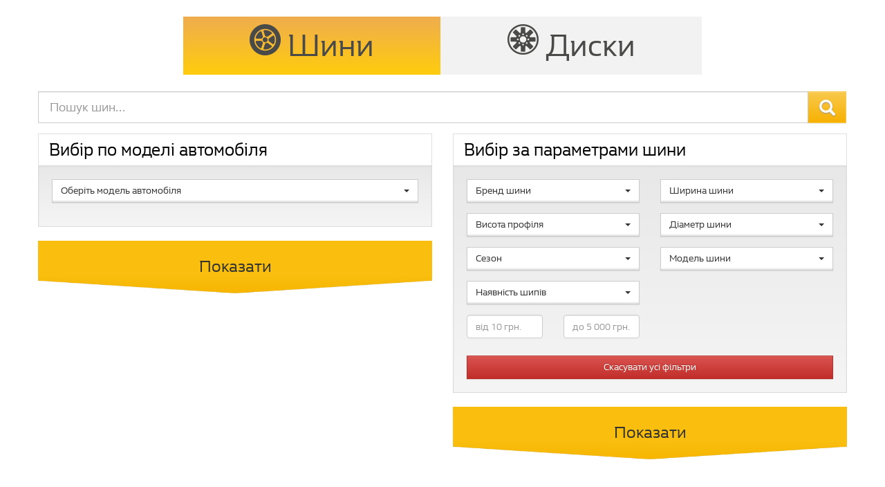

--- FILE ---
content_type: text/html; charset=UTF-8
request_url: https://acc.renault.ua/web/tyres-helios/ua/tyre/list?page=5
body_size: 3482
content:
<!DOCTYPE html>
<html lang="ru">
    <head>
        <meta charset="UTF-8">
        <meta http-equiv="X-UA-Compatible" content="IE=edge,chrome=1">
        <meta name="viewport" content="width=device-width, initial-scale=1">

         
    <link rel="stylesheet" href="/web/bundles/renaulttyres/helios/css/styles.css">
                                    <link rel="stylesheet" href="/web/bundles/renaultdefault/helios/css/bootstrap.css">
                <link rel="stylesheet" href="/web/bundles/renaultdefault/helios/css/bootstrap-theme.css">
                <link rel="stylesheet" href="/web/bundles/renaultdefault/helios/css/bootstrap-select.css">
                <link rel="stylesheet" href="/web/bundles/renaultdefault/helios/css/styles.css">
                    
        <link rel="stylesheet" href="/web/bundles/renaultdefault/helios/css/fonts.css">

        <title>Title here</title>
        <!-- HTML5 shim and Respond.js for IE8 support of HTML5 elements and media queries -->
        <!-- WARNING: Respond.js doesn't work if you view the page via file:// -->
        <!--[if lt IE 9]>
          <script src="https://oss.maxcdn.com/html5shiv/3.7.2/html5shiv.min.js"></script>
          <script src="https://oss.maxcdn.com/respond/1.4.2/respond.min.js"></script>
        <![endif]-->
        <style>
            h1+h1 { margin-top: 0; }
        </style>

                    </head>

    <body>
         
    <div class="container">
        <div class="row">
            <div class="col-sm-2"></div>
            <div class="col-sm-8">
                <ul id="top-nav" class="nav nav-pills nav-justified" role="tablist">
                    <li role="presentation" class="active">
                        <a href="/web/tyres-helios/ua/tyre/list">
                            <span class="glyphicon"><img src="/web/bundles/renaulttyres/helios/img/tyres.png" alt=Шини/></span>&nbsp;Шини
                        </a>
                    </li>
                    <li role="presentation" class="">
                        <a href="/web/tyres-helios/ua/disk/list">
                            <span class="glyphicon"><img src="/web/bundles/renaulttyres/helios/img/wheel.png" alt="Диски"/></span>&nbsp;Диски
                        </a>
                    </li>
                </ul>
            </div>
            <div class="col-sm-2"></div>
        </div>

        <div class="row">
                <div class="row">
        <div class="col-lg-12"> <!-- col-lg-push-2 -->
            <div class="form-group">
                <form action="#results1">
                    <div class="input-group input-group-lg">
                                    <input type="text" id="filter_searchString" name="filter[searchString]" placeholder="Пошук шин..." class="form-control input-lg" data-width="100%" />
    
                        <span class="input-group-btn">
                            <button id="search" class="btn btn-default btn-warning" type="submit"><span class="glyphicon glyphicon-search"></span></button>
                        </span>
                    </div>
                </form>
            </div>
        </div>
    </div>

    <div class="row">
        <div class="col-sm-6">
            <form action="#results1">
                <div class="search-tab-label">Вибір по моделі автомобіля</div>
                <div class="well no-round">
                    <div class="form-group" id="model-search">
                        <select id="filter_autoName" name="filter[autoName]" class="selectpicker" data-width="100%"><option value="">Оберіть модель автомобіля</option><option value="Arkana">Arkana</option><option value="Captur">Captur</option><option value="Captur II">Captur II</option><option value="Dokker">Dokker</option><option value="Dokker VAN">Dokker VAN</option><option value="Duster">Duster</option><option value="Duster II">Duster II</option><option value="Duster III">Duster III</option><option value="Express PC">Express PC</option><option value="Express Van">Express Van</option><option value="Fluence">Fluence</option><option value="Kadjar">Kadjar</option><option value="Kardian">Kardian</option><option value="Koleos">Koleos</option><option value="Lodgy">Lodgy</option><option value="Logan">Logan</option><option value="Logan MCV">Logan MCV</option><option value="Master">Master</option><option value="MASTER Шасси">MASTER Шасси</option><option value="Megane III">Megane III</option><option value="Megane IV">Megane IV</option><option value="Megane Sedan">Megane Sedan</option><option value="New Captur">New Captur</option><option value="New Koleos">New Koleos</option><option value="Sandero">Sandero</option><option value="Taliant">Taliant</option><option value="Trafic">Trafic</option></select>
                    </div>
                </div>
                <button type="submit" class="arrow-down">Показати</button>
                <div class="ar-after"><img src="/web/bundles/renaulttyres/helios//img/arrow-down.png" alt=""/></div>   
            </form>
        </div>

        <div class="col-sm-6">
            <form action="#results1" id="filter-parameters">
                <div class="loader" style="display:none"></div>
                <div class="search-tab-label">Вибір за параметрами шини</div>
                <div class="well no-round">
                    <div class="row">
                        <div class="col-md-6 col-sm-12 ">
                            <div class="form-group">
                                <select id="filter_brand" name="filter[brand]" class="selectpicker" data-width="100%"><option value="">Бренд шини</option><option value="Cooper">Cooper</option><option value="Dunlop">Dunlop</option><option value="Fulda">Fulda</option><option value="Goodyear">Goodyear</option><option value="Kleber">Kleber</option><option value="Michelin">Michelin</option><option value="Nokian">Nokian</option><option value="Sava">Sava</option><option value="Tigar">Tigar</option></select>
                            </div>
                        </div>
                        <div class="col-md-6 col-sm-12">
                            <div class="form-group">
                                <select id="filter_sizeLength" name="filter[sizeLength]" class="selectpicker" data-width="100%"><option value="">Ширина шини</option><option value="175">175</option><option value="185">185</option><option value="195">195</option><option value="205">205</option><option value="215">215</option><option value="225">225</option><option value="255">255</option></select>
                            </div>
                        </div>
                    </div><!--  </div>end of row -->

                    <div class="row">
                        <div class="col-md-6 col-sm-12 ">
                            <div class="form-group">
                                <select id="filter_sizeHeight" name="filter[sizeHeight]" class="selectpicker" data-width="100%"><option value="">Висота профіля</option><option value="50">50</option><option value="55">55</option><option value="60">60</option><option value="65">65</option><option value="70">70</option><option value="75">75</option></select>
                            </div>
                        </div>
                        <div class="col-md-6 col-sm-12">
                            <div class="form-group">
                                <select id="filter_sizeRadius" name="filter[sizeRadius]" class="selectpicker" data-width="100%"><option value="">Діаметр шини</option><option value="14">14</option><option value="15">15</option><option value="16">16</option><option value="17">17</option><option value="18">18</option></select>
                            </div>
                        </div>
                    </div><!--  </div>end of row -->

                    <div class="row">
                        <div class="col-md-6 col-sm-12">
                            <div class="form-group">
                                <select id="filter_season" name="filter[season]" class="selectpicker" data-width="100%"><option value="">Сезон</option><option value="1">зима</option><option value="2">літо</option></select>
                            </div>
                        </div>
                        <div class="col-md-6 col-sm-12">
                            <div class="form-group">
                                <select id="filter_model" name="filter[model]" class="selectpicker" data-width="100%"><option value="">Модель шини</option><option value="Agilis Alpin">Agilis Alpin</option><option value="Alpin 5">Alpin 5</option><option value="Alpin 7">Alpin 7</option><option value="Alpin 7 XL">Alpin 7 XL</option><option value="Alpin A4">Alpin A4</option><option value="Cargo Speed Winter">Cargo Speed Winter</option><option value="CargoSpeed Evo">CargoSpeed Evo</option><option value="Duramax G2">Duramax G2</option><option value="Duster left 16 TigarWinter">Duster left 16 TigarWinter</option><option value="Duster left 17 TigarWinter">Duster left 17 TigarWinter</option><option value="Duster left Snowproof2">Duster left Snowproof2</option><option value="Duster right 16 TigarWinter">Duster right 16 TigarWinter</option><option value="Duster right 17 TigarWinter">Duster right 17 TigarWinter</option><option value="Duster right Snowproof2">Duster right Snowproof2</option><option value="Dynaxer SUV">Dynaxer SUV</option><option value="E Primacy">E Primacy</option><option value="EcoControl">EcoControl</option><option value="EcoControl HP 2">EcoControl HP 2</option><option value="EfficientGrip SUV XL">EfficientGrip SUV XL</option><option value="Eskimo HP 2">Eskimo HP 2</option><option value="Eskimo S3+">Eskimo S3+</option><option value="GrandTrek AT5">GrandTrek AT5</option><option value="HIGH PERFORMANCE">HIGH PERFORMANCE</option><option value="HIGH PERFORMANCE XL">HIGH PERFORMANCE XL</option><option value="Kardian left 16 TigarWinter">Kardian left 16 TigarWinter</option><option value="Kardian right 16 TigarWinter">Kardian right 16 TigarWinter</option><option value="Krisalp HP3">Krisalp HP3</option><option value="Krisalp HP3 SUV">Krisalp HP3 SUV</option><option value="Kristall Control HP 2">Kristall Control HP 2</option><option value="Kristall Control HP 2 XL">Kristall Control HP 2 XL</option><option value="Kristall Control HP 3">Kristall Control HP 3</option><option value="Kristall Control SUV">Kristall Control SUV</option><option value="Kristall Control SUV XL">Kristall Control SUV XL</option><option value="Kristall Montero 3">Kristall Montero 3</option><option value="Pilot Alpin 5 MO">Pilot Alpin 5 MO</option><option value="Snowproof 2">Snowproof 2</option><option value="Snowproof 2 SUV">Snowproof 2 SUV</option><option value="Summer SUV">Summer SUV</option><option value="Summer SUV XL">Summer SUV XL</option><option value="SUV ICE XL">SUV ICE XL</option><option value="Transpro 2">Transpro 2</option><option value="Ultra Grip 8">Ultra Grip 8</option><option value="Ultra Grip 8 Performance">Ultra Grip 8 Performance</option><option value="Ultra Grip 9+">Ultra Grip 9+</option><option value="Ultra Grip Arctic 2 D-Stud XL">Ultra Grip Arctic 2 D-Stud XL</option><option value="Ultra Grip Ice 2">Ultra Grip Ice 2</option><option value="Ultra Grip Ice 2 XL">Ultra Grip Ice 2 XL</option><option value="Ultra Grip Ice 3 XL">Ultra Grip Ice 3 XL</option><option value="Ultra Grip Ice Arctic D-Stud">Ultra Grip Ice Arctic D-Stud</option><option value="Ultra Grip Ice SUV Gen-1">Ultra Grip Ice SUV Gen-1</option><option value="Ultra Grip Performance 3">Ultra Grip Performance 3</option><option value="Ultra Grip Performance 3 XL">Ultra Grip Performance 3 XL</option><option value="Ultra Grip Performance+">Ultra Grip Performance+</option><option value="Ultra Grip Performance+ SUV">Ultra Grip Performance+ SUV</option><option value="Ultra Grip Performance+ SUV XL">Ultra Grip Performance+ SUV XL</option><option value="Weather-Master SA2+">Weather-Master SA2+</option><option value="Winter">Winter</option><option value="Winter SUV">Winter SUV</option><option value="Winter SUV XL">Winter SUV XL</option><option value="Winter XL">Winter XL</option><option value="X-ICE SNOW">X-ICE SNOW</option><option value="X-ICE SNOW XL">X-ICE SNOW XL</option></select>
                            </div>
                        </div>                        
                    </div><!--  </div>end of row -->

                    <div class="row">
                        <div class="col-md-6 col-sm-12 ">
                            <div class="form-group">
                                <select id="filter_hasSpikes" name="filter[hasSpikes]" class="selectpicker" data-width="100%"><option value="">Наявність шипів</option><option value="1">шипована</option><option value="0">нешипована</option></select>
                            </div>
                        </div>
                    </div>

                    <div class="row">
                                                    <div class="form-group col-md-6 nopadding">
                                <div class="col-xs-6">
                                                <input type="text" id="filter_price_left_number" name="filter[price][left_number]" class="form-control" placeholder="від 10 грн." type="number" />
    
                                </div>
                                <div class="col-xs-6">
                                                <input type="text" id="filter_price_right_number" name="filter[price][right_number]" class="form-control" placeholder="до 5 000 грн." type="number" />
    
                                </div>
                            </div>
                                                <div class="col-md-2 col-sm-12">
                            <div class="form-group">

                            </div>
                        </div>
                    </div><!--  end of row -->
                    <button type="reset" class="reset btn btn-danger" onclick="resetFilters()">Скасувати усі фільтри</button>
                </div>
                <button type="submit" class="arrow-down">Показати</button>
                <div class="ar-after"><img src="/web/bundles/renaulttyres/helios//img/arrow-down.png" alt=""/></div>   
            </form>
        </div>

    </div><!--  end of search row -->

            <h3 id="results" class="result-counter">Знайдено шин: <span>85</span></h3>
        <div class="row results">
                    </div>
     


    <div class="pagination-block">
        
    <ul class="pagination">

            <li>
            <a href="/web/tyres-helios/ua/tyre/list?page=3">&laquo;&nbsp;Предыдущая</a>
        </li>
    
    
                        <li>
                <a href="/web/tyres-helios/ua/tyre/list?page=1">1</a>
            </li>
        
                        <li>
                <a href="/web/tyres-helios/ua/tyre/list?page=2">2</a>
            </li>
        
                        <li>
                <a href="/web/tyres-helios/ua/tyre/list?page=3">3</a>
            </li>
        
                        <li class="active">
                <span>4</span>
            </li>
        
    
    
            <li class="disabled">
            <span>Следующая&nbsp;&raquo;</span>
        </li>
        </ul>

    </div>

    

        </div>
    </div>

        
        <script type="text/javascript" src="/web/js/jquery.js"></script>

<script type="text/javascript">
    jQuery("body").ready(function() {
        parent.postMessage($('body').height(),"*");
    });
</script>
                
                                    <script src="/web/bundles/renaultdefault/helios/js/bootstrap.js"></script>
                <script src="/web/bundles/renaultdefault/helios/js/bootstrap-select.js"></script>
                        <!--     <link rel="stylesheet" href="css/bootstrap-select.css.map"> -->
            <script type="text/javascript">
                $('.selectpicker').selectpicker({
                    style: 'btn-default'
                });
            </script>
        
            <script type="text/javascript">
        function updateFilters() {
                type = window.location.href.match(/(\/tyre\/)|(\/disk\/)/)[0].replace(/^\/|\/$/g, '');
                var url = 'https://acc.renault.ua/web/tyres-helios/ua/filter/type'; 
                url = url.replace("type", type);                    
                data = $('#filter-parameters select').serialize();
                $('.loader').show();
                $('#filter-parameters .selectpicker').prop('disabled', true);
                $('#filter-parameters .selectpicker').selectpicker('refresh');
                $.ajax({
                    url : url,
                    type: "POST",
                    data:  data,
                    success: function(filters) {
                        $.each(filters, function(name, params) {
                            $filter = $("#filter_" + name);
                            selected = $filter.find("option:selected").val();
                            $filter.find("option:gt(0)").remove();
                            $.each(params, function(key,value) {
                                $filter.append($("<option></option>")
                                    .attr("value", key).text(value));
                            });
                            if (selected) {
                                $filter.find("option[value='" + selected + "']").prop('selected', true);
                            }
                            $filter.prop('disabled', false);                            
                            $filter.selectpicker('refresh');
                            $('.loader').hide();
                        });
                    }
                });
        }

        function resetFilters() {
            $('#filter-parameters').find("option").prop('selected', false);
            updateFilters();
        }

        $('#filter-parameters .selectpicker').on('change', function(){

            updateFilters();

        });

        $( document ).ready(function() {
            updateFilters();
        });
    </script>
    </body>
</html>

--- FILE ---
content_type: text/css
request_url: https://acc.renault.ua/web/bundles/renaulttyres/helios/css/styles.css
body_size: 2372
content:
h1{
/* Can be placed into any CSS element like ‘div’, ‘p’ or so, not just in ‘body’ */
/* This it how you tweak rendering in browsers with support */
/* Slightly lighter letters; for webkit-base browsers like Safari and Chrome
(effect on Mac only) 
-webkit-font-smoothing: antialiased;*/
/* Slightly bolder letters; for webkit-base browsers like Safari and Chrome
(effect on Mac only) 
-webkit-font-smoothing: subpixel-antialiased;*/
/* Slightly lighter letters; for Firefox (effect on Mac only) 
-moz-osx-font-smoothing: grayscale;*/
/* Slightly bolder letters; for Firefox (effect on Mac only)
-moz-osx-font-smoothing: auto; */
}
#parts-link:link, #parts-link:visited {
    background-color: #f44336;
    color: white;
    padding: 8px 15px;
    text-align: center; 
    text-decoration: none;
    display: inline-block;
}

#parts-link:hover, #parts-link:active {
    background-color: red;
}

.nopadding { padding-left:0!important; padding-right:0!important;}
input.form-control.input-lg,
.input-group-lg > .input-group-btn > .btn { border-radius: 0!important}
.search-tab-label {
	padding:0 15px; 
	background: #fff; 
	color: #000; 
	border: 1px solid #e0e0e0;
	border-bottom: none;
	font-family: 'Renault-Regular';
	font-size: 25px;
	line-height: 1.8
}
.no-gutter > [class*='col-'] {
    padding-right:0;
    padding-left:0;
}
.control-label { display: inline-block;}

.row  {font-family: 'Renault-Regular'}
.no-round { border-radius: 0!important; }
.btn-group.dropup,
.selectpicker { font-size: 1.06em;}
.btn-group.bootstrap-select,
.btn-group.bootstrap-select.filter-option,
.btn-group.bootstrap-select option {background: none; background: transparent;}

label.renault{  font-size: 1.06em; line-height: 2.4;}
.result-counter {font-size: 1.7em; line-height: 3;}
.result-counter span{font-family: 'Renault-Bold';}
.arrow-down {
	height: auto;
	padding-top: 1em; 
	font-family: 'Renault-Regular'; 
	background-color:#f9be0e; 
	font-size: 24px;
	line-height: 1.15; 
	position: relative; 
	text-align: center;
	cursor: pointer;
}
.arrow-down.after {  
	border: 1px solid red;
  	width: 100%;
  	background-repeat: no-repeat;
  	background-position: bottom center;
  	content: " ";
  	position: absolute;
  	left: 0;
  	bottom: -38%;
  	background-size: cover;
  	z-index: 1;
  	background: url(../img/arrow-down.png)no-repeat;
  	padding-bottom: 4.625%;
}
.ar-after img 			{ width: 100%; height: auto; margin-top: -1.233%; margin-bottom: 5%;}
.results 				{ margin-bottom: 2em; }
/*.results > .col-md-3 {  background: #f9be0e; }*/
.results .item-block 	{ border:1px solid #e0e0e0; min-height: 350px; margin-bottom: 2em }

.results a, .results a:hover {
    text-decoration: none;
    color: inherit;
}

.img-wrapp, .img-wrapp-big {
    height      : 215px;
    margin      : 0 auto;
    white-space : nowrap;
    text-align  : center;
}
.img-wrapp .helper, .img-wrapp-big .helper {
    display     : inline-block;
    height      : 100%;
    vertical-align: middle;
}
.img-wrapp img, .img-wrapp-big img {
    height          : 83%;
    margin          : 1.2em auto;
    vertical-align  : middle;
/*
    max-height : 200px;
    max-width  : 268px;
    min-height : 100px;
    min-width  : 100px;
*/    
}

.img-wrapp-big     { height: 500px;   }


.results .well 			{ border: 0!important; position: relative; border-radius: 0 !important; margin-bottom: 0; padding-top: .2em; min-height: 230px;}
.results .well h4 		{ font-size: 1.53em; padding-bottom: 20px; height: 3em}
.results .btn 			{ width: 100%; border: none; border-radius: 0px;}

.results .well p 		{ line-height: 0.86em; padding: 0;}
.results .well .price 		{ font-size: 1.5em; position: absolute; bottom: 0em;}
.price				{ font-size: 2em; }
.results .btn-warning,
.btn-warning,
.btn-info 	{ 
	font-size: 1.2em; 
	text-align: left;
	color:#000;  		
	padding-left: .7em;
}
.btn-info { background: #fff}
.btn-info:hover { background: #999}


.btn-warning { width: 100%}
.btn-warning:hover,
.btn-warning:focus {
  	background-color: #ffcd0d;
  	background-position: 0 -35px;
}
.btn-warning:hover { color: #fff; }


.tyres .btn-warning { font-size: 1.2em}

.gray { color:#999999; font-size: 0.9em}

#top-nav 	{font-family: 'Renault-Regular'; font-size: 2.1em; margin: .8em 0;}

#top-nav li a  {background-color: #F2F2F2; border-radius: 0; font-size:  1.53em; color:#4a4a49}
#top-nav > li.active { background: #ffcd0d} 
.nav-pills > li.active > a, .nav-pills > li.active > a:hover, .nav-pills > li.active > a:focus,
#top-nav li.active {
	background-image: -webkit-linear-gradient(top, #f0ad4e 0%, #ffcd0d 100%);
	background-image:      -o-linear-gradient(top, #f0ad4e 0%, #ffcd0d 100%);
	background-image: -webkit-gradient(linear, left top, left bottom, from(#f0ad4e), to(#ffcd0d));
	background-image:         linear-gradient(to bottom, #f0ad4e 0%, #ffcd0d 100%);
	filter: progid:DXImageTransform.Microsoft.gradient(startColorstr='#fff0ad4e', endColorstr='#ffffcd0d', GradientType=0);
	filter: progid:DXImageTransform.Microsoft.gradient(enabled = false);
	background-repeat: repeat-x;
	border-color: #cccccc;
	border-radius: 0;
}

option { background-color: #ffffff !important }
select:focus::-ms-value { background: #ffffff !important}






.selectpicker 		{ background: #ffffff}


.glyphicon-search { color: #ffffff!important; font-size: 1.3em; text-shadow: 0 1px 2px #999;}
.btn.btn-warning { position: relative;}
.btn.btn-warning .glyphicon-chevron-right 	{ 
	float: right; 
	line-height: 1.354;
	position: absolute;
	right: 5px;
	top: 7px;
}
.form-control.input-lg { font-size: 1.8em; color: #999999}



@media (max-width: 992px) {
	.img-wrapp-big	{ height: 480px; }
}

@media (max-width: 768px) {
	.result-counter { padding-left: 1.3em}
	.img-wrapp  	{ height: 260px; }
	.img-wrapp-big	{ height: 340px; }
  	.btn-warning, .btn-info 	{ font-size: 1.8em}

	.tyres-title		{ padding-left: .4em}


  	.results .btn-warning {  
  		padding-left: .82em;
		font-size: 1.7em;
	}
	.btn-warning:hover,
	.btn-warning:focus { background-position: 0 -50px}
	.search-tab-label { line-height: 3; padding-left: 1.2em;
		  background-image: -webkit-linear-gradient(top, #f0ad4e 0%, #ffcd0d 100%);
		  background-image:      -o-linear-gradient(top, #f0ad4e 0%, #ffcd0d 100%);
		  background-image: -webkit-gradient(linear, left top, left bottom, from(#f0ad4e), to(#ffcd0d));
		  background-image:         linear-gradient(to bottom, #f0ad4e 0%, #ffcd0d 100%);
		  filter: progid:DXImageTransform.Microsoft.gradient(startColorstr='#fff0ad4e', endColorstr='#ffffcd0d', GradientType=0);
		  filter: progid:DXImageTransform.Microsoft.gradient(enabled = false);
		  background-repeat: repeat-x;
		  border-color: #ccc;
	}
	.results .well 				{ min-height: 225px;}
	.results .well h4 			{ font-size: 2.3em; height: 2em}
	.results .well p 			{ font-size: 1.3em}
	.well.no-round 				{ margin: 0; padding: 0}
/*	#model-search.form-group 	{ margin-bottom: 0;}*/
	.selectpicker, .inner a		{ margin-bottom: 0; font-size: 1.1em; border-radius: 0; line-height: 2;}


	.ar-after:first-child img { display: none}
	.well.no-round { padding-bottom: 1em}
}
@media (max-width: 480px) {
	.col-sm-4 .img-wrapp { height: 160px}
	.img-wrapp-big	{ height: 260px;   }
	.tyres-title { font-size: 1.83em; padding-left: .5em}
	.search-tab-label { font-size: 1.23em; line-height: 3}
        .results .well .price 	{ font-size: 1.3em; }
}

.arrow-down {
    width: 100%;
    border: 0px;
}

.disclaimer {
    font-size: smaller;
    font-style: italic;
}

/*
    actions 
*/
img-wrapp-big {
    position: relative;
}
.action-block {
    height: auto;
    width: auto;
    padding: .2em 1.9em;
    bottom: 0px;
    background: #c51e28;
    position: absolute;
    color: #fff;
    font-size: 1.3em;
    font-weight: normal;
}
.action-block.wide {
    width: 100%;
}
.btn.action {
    margin-top: 11px;
}

.price > span.discount {
    display: inline-block;
    padding: 5px;
    color: #fb515d;
    background: #fff3b5;
    font-weight: bold;
}

.old_price { 
    text-decoration: line-through;
    position: relative;
    display: inline;
    margin: 5px 5px 0 5px;
    color: #999;
}

.loader {
    border: 16px solid #f3f3f3;
    border-radius: 50%;
    border-top: 16px solid #3498db;
    width: 100px;
    height: 100px;
    -webkit-animation: spin 2s linear infinite;
    animation: spin 1s linear infinite;
    position: absolute;
    top: 30%;
    left: 40%;
    z-index: 100;
}

button.reset.btn.btn-danger {
    width: 100%;
    margin-left: auto;
    margin-right: auto;
    display: block;
    margin-top: 10px;
}

@-webkit-keyframes spin {
0% { -webkit-transform: rotate(0deg); }
100% { -webkit-transform: rotate(360deg); }
}

@keyframes spin {
0% { transform: rotate(0deg); }
100% { transform: rotate(360deg); }
}

--- FILE ---
content_type: text/css
request_url: https://acc.renault.ua/web/bundles/renaultdefault/helios/css/styles.css
body_size: 296
content:
html, body, div, span, applet, object, iframe,
h1, h2, h3, h4, h5, h6, p, blockquote, pre,
a, abbr, acronym, address, big, cite, code,
del, dfn, em, font, img, ins, kbd, q, s, samp,
small, strike, strong, sub, sup, tt, var,
b, u, i, center, dl, dt, dd, ol, ul, li, fieldset,
form, label, legend, table, caption, tbody, tfoot, 
thead, tr, th, td, input {
    font-family: Renault;
}

/*
    Helios style
*/
.btn-warning, .btn-helios {
    background-color: #f9c94d;    
    background-image: -webkit-linear-gradient(top, #f9c94d 0%, #f7b101 100%);
    background-image:      -o-linear-gradient(top, #f9c94d 0%, #f7b101 100%);
    background-image:        -webkit-gradient(linear, left top, left bottom, from(#f9c94d), to(#f7b101));
    background-image:         linear-gradient(to bottom, #f9c94d 0%, #f7b101 100%);
    filter: progid:DXImageTransform.Microsoft.gradient(startColorstr='#f9c94d', endColorstr='#f7b101', GradientType=0);
    filter: progid:DXImageTransform.Microsoft.gradient(enabled = false);
    background-repeat: repeat-x;
    border-color: #f9c94d;
}

.btn-warning:hover, .btn-helios:hover,
.btn-warning:focus, .btn-helios:focus {
    color: #000;
    background-color: #f8b200;
    background-image: -webkit-linear-gradient(#f8b200,#f59400);
    background-image: linear-gradient(#f8b200,#f59400);
    filter: progid:DXImageTransform.Microsoft.gradient(startColorstr='#f8b200', endColorstr='#f59400', GradientType=0);    
    background-position: 0 -70px;

    color: #000;
}

.btn-helios,   .btn-warning,
.btn-helios a, .btn-warning a {
    color: #000;
}


--- FILE ---
content_type: text/css
request_url: https://acc.renault.ua/web/bundles/renaultdefault/helios/css/fonts.css
body_size: 471
content:
@font-face {
    font-family: 'Renault-Regular';
    src: url('fonts/Regular/RenaultLifeCyWebWeb-Regular.eot'); /* IE9 */
    src: url('fonts/Regular/RenaultLifeCyWebWeb-Regular.eot?#iefix') format('embedded-opentype'), /* IE6-IE8 */
        url('fonts/Regular/RenaultLifeCyWebWeb-Regular.woff') format('woff'); /* Modern Browsers */
    font-weight: normal;
    font-style: normal;
}

@font-face {
    font-family: 'Renault-Bold';
    src: url('fonts/Bold/RenaultLifeCyWebWeb-Bold.eot'); /* IE9 */
    src: url('fonts/Bold/RenaultLifeCyWebWeb-Bold.eot?#iefix') format('embedded-opentype'), /* IE6-IE8 */
        url('fonts/Bold/RenaultLifeCyWebWeb-Bold.woff') format('woff'); /* Modern Browsers */
    font-weight: normal;
    font-style: normal;
}

@font-face {
    font-family: 'Renault-Light';
    src: url('fonts/Light/RenaultLifeCyWebWeb-Light.eot'); /* IE9 */
    src: url('fonts/Light/RenaultLifeCyWebWeb-Light.eot?#iefix') format('embedded-opentype'), /* IE6-IE8 */
        url('fonts/Light/RenaultLifeCyWebWeb-Light.woff') format('woff'); /* Modern Browsers */
    font-weight: normal;
    font-style: normal;
}

@font-face {
    font-family: Renault;
    src: url('fonts/Regular/RenaultLifeCyWebWeb-Regular.eot'); /* IE9 */
    src: url('fonts/Regular/RenaultLifeCyWebWeb-Regular.eot?#iefix') format('embedded-opentype'), /* IE6-IE8 */
        url('fonts/Regular/RenaultLifeCyWebWeb-Regular.woff') format('woff'); /* Modern Browsers */
    font-weight: normal;
    font-style: normal;
}

@font-face {
    font-family: Renault;
    src: url('fonts/Bold/RenaultLifeCyWebWeb-Bold.eot'); /* IE9 */
    src: url('fonts/Bold/RenaultLifeCyWebWeb-Bold.eot?#iefix') format('embedded-opentype'), /* IE6-IE8 */
        url('fonts/Bold/RenaultLifeCyWebWeb-Bold.woff') format('woff'); /* Modern Browsers */
    font-weight: bold;
    font-style: normal;
}

@font-face {
    font-family: Renault;
    src: url('fonts/Light/RenaultLifeCyWebWeb-Light.eot'); /* IE9 */
    src: url('fonts/Light/RenaultLifeCyWebWeb-Light.eot?#iefix') format('embedded-opentype'), /* IE6-IE8 */
        url('fonts/Light/RenaultLifeCyWebWeb-Light.woff') format('woff'); /* Modern Browsers */
    font-weight: 300;
    font-style: normal;
}

/*    Glyphicons   */

@font-face {
    font-family: 'Glyphicons Halflings';
    src: url('fonts/glyphicons-halflings-regular.eot.eot'); /* IE9 */
    src: url('fonts/glyphicons-halflings-regular.eot?#iefix') format('embedded-opentype'), /* IE6-IE8 */
        url('fonts/glyphicons-halflings-regular.woff') format('woff'), /* Modern Browsers */
        url('fonts/glyphicons-halflings-regular.ttf') format('truetype'), 
        url('../fonts/glyphicons-halflings-regular.svg#glyphicons-halflingsregular') format('svg');
    font-weight: normal;
    font-style: normal;
}
.glyphicon {
    position: relative;
    top: 1px;
    display: inline-block;
    font-family: 'Glyphicons Halflings';
    -webkit-font-smoothing: antialiased;
    font-style: normal;
    font-weight: normal;
    line-height: 1;
}
.glyphicon-asterisk:before {
    content: "\2a";
}
.glyphicon-plus:before {
    content: "\2b";
}
.glyphicon-euro:before {
    content: "\20ac";
}
.glyphicon-minus:before {
    content: "\2212";
}


/* Fonts New. Legacy */

@font-face {
    font-family: 'Condensed Bold';
    src: url('fonts/HE_CN__B-1.eot');
    src: url('fonts/HE_CN__B-1.eot?#iefix') format('embedded-opentype'),
        url('fonts/HE_CN__B-1.woff') format('woff'),
        url('fonts/HE_CN__B-1.ttf') format('truetype'),
        url('fonts/HE_CN__B-1.svg#hhCondenced') format('svg');
    font-weight: bold;
    font-style: normal;
}

@font-face {
    font-family: 'Condensed';
    src: url('fonts/HE_condenced__.eot');
    src: url('fonts/HE_condenced__.eot?#iefix') format('embedded-opentype'),
        url('fonts/HE_condenced__.woff') format('woff'),
        url('fonts/HE_condenced__.ttf') format('truetype'),
        url('fonts/HE_condenced__.svg#hhCondenced') format('svg');
    font-weight: normal;
    font-style: normal;
}

@font-face {
    font-family: 'Condensed Thin';
    src: url('fonts/HE_condencedThin_.eot');
    src: url('fonts/HE_condencedThin_.eot?#iefix') format('embedded-opentype'),
        url('fonts/HE_condencedThin_.woff') format('woff'),
        url('fonts/HE_condencedThin_.ttf') format('truetype'),
        url('fonts/HE_condencedThin_.svg#hhCondenced') format('svg');
    font-style: normal;
}

@font-face {
    font-family: 'Condensed Light';
    src: url('fonts/HE_CL___0.eot');
    src: url('fonts/HE_CL___0.eot?#iefix') format('embedded-opentype'),
        url('fonts/HE_CL___0.woff') format('woff'),
        url('fonts/HE_CL___0.ttf') format('truetype'),
        url('fonts/HE_CL___0.svg#hhCondenced') format('svg');
    font-style: normal;
}

@font-face {
    font-family:icon-Renault-Global;
    src:url(fonts/Renault-Global.eot);
    src:url(fonts/Renault-Global.eot?#iefix) format("embedded-opentype"),
        url(fonts/Renault-Global.woff) format("woff"),
        url(fonts/Renault-Global.ttf) format("truetype"),
        url(fonts/Renault-Global.svg#icons) format("svg");
}


/* Fonts New. */

@font-face {
    font-family: Renault-Cond-Bold;
    src: url('fonts/HE_CN__B-1.eot');
    src: url('fonts/HE_CN__B-1.eot?#iefix') format('embedded-opentype'),
        url('fonts/HE_CN__B-1.woff') format('woff'),
        url('fonts/HE_CN__B-1.ttf') format('truetype'),
        url('fonts/HE_CN__B-1.svg#hhCondenced') format('svg');
    font-weight: normal;
    font-style: normal;
}

@font-face {
    font-family: Renault-Cond;
    src: url('fonts/HE_condenced__.eot');
    src: url('fonts/HE_condenced__.eot?#iefix') format('embedded-opentype'),
        url('fonts/HE_condenced__.woff') format('woff'),
        url('fonts/HE_condenced__.ttf') format('truetype'),
        url('fonts/HE_condenced__.svg#hhCondenced') format('svg');
    font-weight: normal;
    font-style: normal;
}

@font-face {
    font-family: Renault-Cond-Thin;
    src: url('fonts/HE_condencedThin_.eot');
    src: url('fonts/HE_condencedThin_.eot?#iefix') format('embedded-opentype'),
        url('fonts/HE_condencedThin_.woff') format('woff'),
        url('fonts/HE_condencedThin_.ttf') format('truetype'),
        url('fonts/HE_condencedThin_.svg#hhCondenced') format('svg');
    font-style: normal;
}

@font-face {
    font-family: Renault-Cond-Light;
    src: url('fonts/HE_CL___0.eot');
    src: url('fonts/HE_CL___0.eot?#iefix') format('embedded-opentype'),
        url('fonts/HE_CL___0.woff') format('woff'),
        url('fonts/HE_CL___0.ttf') format('truetype'),
        url('fonts/HE_CL___0.svg#hhCondenced') format('svg');
    font-style: normal;
}

@font-face {
    font-family: Renault-Icons;
    src:url(fonts/Renault-Global.eot);
    src:url(fonts/Renault-Global.eot?#iefix) format("embedded-opentype"),
        url(fonts/Renault-Global.woff) format("woff"),
        url(fonts/Renault-Global.ttf) format("truetype"),
        url(fonts/Renault-Global.svg#icons) format("svg");
}
